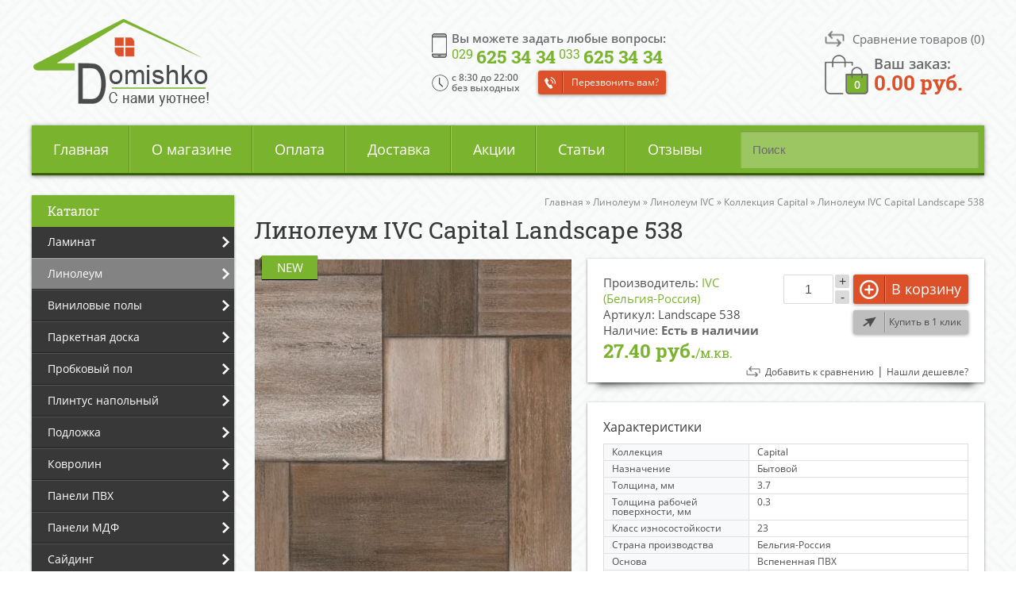

--- FILE ---
content_type: application/javascript
request_url: https://domishko.by/catalog/view/javascript/jquery/photobox/photobox.min.js
body_size: 5280
content:
!function(e,t,o){"use strict";function i(){Z&&rt.addClass("msie"),J&&rt.hide(),Y.off().on("click",M.toggle),q.off().on("click","a",z.click),V&&q.css("overflow","auto"),rt.off().on("click","img",function(e){e.stopPropagation()}),e(t.body).prepend(e(rt)),H=t.documentElement}function n(e,t,o){1==t?(S.css({transform:"translateX(25%)",transition:".7s",opacity:0}),setTimeout(function(){c(D)},200)):-1==t&&(S.css({transform:"translateX(-25%)",transition:".7s",opacity:0}),setTimeout(function(){c(O)},200)),1==o?q.addClass("show"):-1==o&&q.removeClass("show")}function s(e){var o,i=t.createElement("p").style,n=["ms","O","Moz","Webkit"];if(""==i[e])return e;for(e=e.charAt(0).toUpperCase()+e.slice(1),o=n.length;o--;)if(""==i[n[o]+e])return n[o]+e}function a(e){var t=e.keyCode,o=A.keys;return o.close.indexOf(t)>=0&&w()||o.next.indexOf(t)>=0&&c(O)||o.prev.indexOf(t)>=0&&c(D)||!0}function r(){var e="pbPrevBtn"==this.id?D:O;return c(e),!1}function l(e){L=Q,Q=e,k=K[e][0],D=(Q||(A.loop?K.length:0))-1,O=(Q+1)%K.length||(A.loop?0:-1)}function c(e,t,o){if((!e||0>e)&&(e=0),rt.removeClass("error").addClass(e>Q?"next":"prev"),l(e),b(),B.empty(),it.onerror=null,S.add(B).data("zoom",1),E="video"==T[e].rel?"video":"image","video"==E)B.html(d()).addClass("hide"),p(t);else{var i=setTimeout(function(){rt.addClass("pbLoading")},50);A.loop||(X[e==K.length-1?"addClass":"removeClass"]("hide"),F[0==e?"addClass":"removeClass"]("hide")),D>=0&&(nt.src=K[D][0]),O>=0&&(st.src=K[O][0]),Z&&rt.addClass("hide"),A.autoplay&&M.progress.reset(),it=new Image,it.onload=function(){clearTimeout(i),p(t)},it.onerror=u,it.src=k}R.on(G,h).addClass("change"),(t||Z)&&h(),A.thumbs&&z.changeActive(e,t,o),lt.save()}function d(){var t=K[Q][0],o=e("<a>").prop("href",K[Q][0])[0].search?"&":"?";return t+=o+"vq=hd720&wmode=opaque",e("<iframe>").prop({scrolling:"no",frameborder:0,allowTransparency:!0,src:t}).attr({webkitAllowFullScreen:!0,mozallowfullscreen:!0,allowFullScreen:!0})}function h(){R.off(G).removeClass("change"),A.counter&&W.find(".counter").text("("+(Q+1)+" / "+K.length+")"),A.title&&W.find(".title").html(K[Q][1])}function u(){rt.addClass("error"),S[0].src=et,it.onerror=null}function p(e){function t(){clearTimeout(i),o.off(G).css({transition:"none"}),rt.removeClass("video"),"video"==E?(S[0].src=et,B.addClass("prepare"),rt.addClass("video")):S.prop({src:k,"class":"prepare"}),setTimeout(function(){S.add(B).removeAttr("style").removeClass("prepare"),rt.removeClass("hide next prev"),setTimeout(function(){S.add(B).on(G,m),Z&&m()},0)},50)}var o,i;i=setTimeout(t,2e3),rt.removeClass("pbLoading").addClass("hide"),S.add(B).removeAttr("style").removeClass("zoomable"),e||"video"!=T[L].rel?o=S:(o=B,S.addClass("prepare")),e||Z?t():o.on(G,t)}function m(){S.add(B).off(G).addClass("zoomable"),"video"==E?B.removeClass("hide"):Y&&A.autoplay&&M.play(),"function"==typeof x.callback&&x.callback.apply(T[Q])}function f(o,i){if("video"==E){var n=B.data("zoom")||1;if(n+=i/10,.5>n)return!1;B.data("zoom",n).css({width:624*n,height:351*n})}else{var n=S.data("zoom")||1,s=S[0].getBoundingClientRect();n+=i/10,.1>n&&(n=.1),S.data("zoom",n).css({transform:"scale("+n+")"}),s.height>H.clientHeight||s.width>H.clientWidth?e(t).on("mousemove.photobox",g):(e(t).off("mousemove.photobox"),S[0].style[tt]="50% 50%")}return!1}function v(e,t){e.preventDefault(),e.stopPropagation();var o=x.thumbsList;o.css("height",o[0].clientHeight+10*t);var i=W[0].clientHeight/2;U[0].style.cssText="margin-top: -"+i+"px; padding: "+i+"px 0;",q.hide().show(0),z.calc()}function g(e){var t=e.clientY/H.clientHeight*(H.clientHeight+200)-100,o=t/H.clientHeight*100,i=e.clientX/H.clientWidth*100,n=i.toFixed(2)+"% "+o.toFixed(2)+"%";S[0].style[tt]=n}function b(){clearTimeout(M.autoPlayTimer),e(t).off("mousemove.photobox"),it.onload=function(){},it.src=nt.src=st.src=k}function w(){function e(){""!=rt[0].className&&(rt.removeClass("show hide error pbLoading"),S.removeAttr("class").removeAttr("style").off().data("zoom",1),J&&setTimeout(function(){rt.hide()},200))}b(),B.find("iframe").prop("src","").empty(),C.prototype.setup(),lt.clear(),rt.removeClass("on video").addClass("hide"),S.on(G,e),Z&&e(),setTimeout(e,500)}function y(t){var i=t||o.event,n=[].slice.call(arguments,1),s=0,a=0,r=0;return t=e.event.fix(i),t.type="mousewheel",i.wheelDelta&&(s=i.wheelDelta/120),i.detail&&(s=-i.detail/3),r=s,void 0!==i.axis&&i.axis===i.HORIZONTAL_AXIS&&(r=0,a=-1*s),void 0!==i.wheelDeltaY&&(r=i.wheelDeltaY/120),void 0!==i.wheelDeltaX&&(a=-1*i.wheelDeltaX/120),n.unshift(t,s,a,r),(e.event.dispatch||e.event.handle).apply(this,n)}var C,x,A,T,k,L,E,D,O,z,H,M,I,P,N,S,B,F,X,W,R,_,Y,q,U,j=[],K=[],Q=-1,G="transitionend webkitTransitionEnd oTransitionEnd MSTransitionEnd",Z=!("placeholder"in t.createElement("input")),J=function(){var t=e("<p>")[0];return t.style.cssText="pointer-events:auto",!t.style.pointerEvents}(),V="ontouchend"in t,$=e(),et="[data-uri]",tt=s("transformOrigin"),ot=s("transition"),it={},nt=new Image,st=new Image,at={loop:!0,thumbs:!0,counter:!0,title:!0,autoplay:!1,time:3e3,history:!0,hideFlash:!0,zoomable:!0,keys:{close:"27, 88, 67",prev:"37, 80",next:"39, 78"}},rt=e('<div id="pbOverlay">').append(_=e('<div class="pbLoader"><b></b><b></b><b></b></div>'),F=e('<div id="pbPrevBtn" class="prevNext"><b></b></div>').on("click",r),X=e('<div id="pbNextBtn" class="prevNext"><b></b></div>').on("click",r),U=e('<div class="wrapper">').append(S=e("<img>"),B=e("<div>")),N=e('<div id="pbCloseBtn">').on("click",w)[0],Y=e('<div id="pbAutoplayBtn">').append(e('<div class="pbProgress">')),W=e('<div id="pbCaption">').append(R=e('<div class="pbCaptionText">').append('<div class="title"></div><div class="counter">'),q=e("<div>").addClass("pbThumbs")));e.fn.photobox=function(t,o,n){if(e(this).data("_photobox"))return this;if("string"!=typeof t&&(t="a"),"prepareDOM"===t)return i(),this;var s=e.extend({},at,o||{}),a=new C(s,this,t);return e(this).data("_photobox",a),a.callback=n,j.push(a),this},C=function(o,i,n){this.options=e.extend({},o),this.target=n,this.selector=e(i||t),this.thumbsList=null;var s=this.imageLinksFilter(i.find(n));this.imageLinks=s[0],this.images=s[1],this.init()},C.prototype={init:function(){var e=this;this.options.thumbs&&(this.thumbsList=z.generate(this.imageLinks)),this.selector.on("click.photobox",this.target,function(t){t.preventDefault(),e.open(this)}),this.observerTimeout=null,1==this.selector[0].nodeType&&e.observeDOM(e.selector[0],function(){clearTimeout(e.observerTimeout),e.observerTimeout=setTimeout(function(){var t=e.imageLinksFilter(e.selector.find(e.target)),o=0;e.imageLinks=t[0],e.images=t[1],K=e.images,T=e.imageLinks,e.thumbsList=z.generate(e.imageLinks),q.html(e.thumbsList),k&&(o=e.thumbsList.find('a[href="'+k+'"]').eq(0).parent().index(),l(o),z.changeActive(o,0))},50)})},open:function(t){var o=e.inArray(t,this.imageLinks);return-1==o?!1:(A=this.options,K=this.images,T=this.imageLinks,x=this,this.setup(1),rt.on(G,function(){rt.off(G).addClass("on"),c(o,!0)}).addClass("show"),Z&&rt.trigger("MSTransitionEnd"),!1)},imageLinksFilter:function(t){var o,i=[],n={};return[t.filter(function(){var t=this,s=e(t).find("img")[0];return s?(n.content="<span>"+(s.getAttribute("alt")||s.getAttribute("title")||"")+"</span>",o=s.getAttribute("data-pb-captionlink"),o&&(o=o.split("["),2==o.length?(n.linkText=o[0],n.linkHref=o[1].slice(0,-1)):(n.linkText=o,n.linkHref=o),n.content+=' <a href="'+n.linkHref+'">'+n.linkText+"</a>"),i.push([t.href,n.content]),!0):!1}),i]},observeDOM:function(){var e=o.MutationObserver||o.WebKitMutationObserver,t=o.addEventListener;return function(o,i){if(e){var n=new e(function(e){(e[0].addedNodes.length||e[0].removedNodes.length)&&i()});n.observe(o,{childList:!0,subtree:!0})}else t&&(o.addEventListener("DOMNodeInserted",i,!1),o.addEventListener("DOMNodeRemoved",i,!1))}}(),setup:function(i){var s=i?"on":"off";S[0].src=et,i?(S.css({transition:"0s"}).removeAttr("style"),rt.show(),q.html(this.thumbsList),rt[A.thumbs?"addClass":"removeClass"]("thumbs"),A.thumbs&&($.removeAttr("class"),e(o).on("resize.photobox",z.calc),z.calc()),this.images.length<2?rt.removeClass("thumbs hasArrows hasCounter hasAutoplay"):(rt.addClass("hasArrows hasCounter"),A.time>1e3?(rt.addClass("hasAutoplay"),A.autoplay?M.progress.start():M.pause()):rt.removeClass("hasAutoplay"))):e(o).off("resize.photobox"),A.hideFlash&&e.each(["object","embed"],function(t,o){e(o).each(function(){i&&(this._photobox=this.style.visibility),this.style.visibility=i?"hidden":this._photobox})}),e(t).off("keydown.photobox")[s]({"keydown.photobox":a}),"ontouchstart"in document.documentElement&&(rt.removeClass("hasArrows"),U[s]("swipe",n)),A.zoomable&&(rt[s]({"mousewheel.photobox":f}),Z||q[s]({"mousewheel.photobox":v}))},destroy:function(){return this.selector.off("click.photobox",this.target).removeData("_photobox"),w(),this.selector}},z={generate:function(t){var o,i,n,s,a,r=e("<ul>"),l=[],c=t.size();for(i=0;c>i;i++)o=t[i],s=e(o).find("img"),n=s[0].title||s[0].alt||"",a=o.rel?" class='"+o.rel+"'":"",l.push("<li"+a+'><a href="'+o.href+'"><img src="'+s[0].src+'" alt="" title="'+n+'" /></a></li>');return r.html(l.join("")),r},click:function(t){t.preventDefault(),$.removeClass("active"),$=e(this).parent().addClass("active");var o=e(this.parentNode).index();return c(o,0,1)},changeActiveTimeout:null,changeActive:function(e,t,o){$.index();$.removeClass("active"),$=q.find("li").eq(e).addClass("active"),o||(clearTimeout(this.changeActiveTimeout),this.changeActiveTimeout=setTimeout(function(){var e=$[0].offsetLeft+$[0].clientWidth/2-H.clientWidth/2;t?q.delay(800):q.stop(),q.animate({scrollLeft:e},500,"swing")},200))},calc:function(){I=q[0].clientWidth,P=q[0].firstChild.clientWidth;var e=P>I?"on":"off";return!V&&q[e]("mousemove",z.move),this},move:function(e){var t=P/I;q[0].scrollLeft=e.pageX*t-500}},M={autoPlayTimer:!1,play:function(){M.autoPlayTimer=setTimeout(function(){c(O)},A.time),M.progress.start(),Y.removeClass("play"),M.setTitle("Click to stop autoplay"),A.autoplay=!0},pause:function(){clearTimeout(M.autoPlayTimer),M.progress.reset(),Y.addClass("play"),M.setTitle("Click to resume autoplay"),A.autoplay=!1},progress:{reset:function(){Y.find("div").removeAttr("style"),setTimeout(function(){Y.removeClass("playing")},200)},start:function(){Z||Y.find("div").css(ot,A.time+"ms"),Y.addClass("playing")}},setTitle:function(e){e&&Y.prop("title",e+" (every "+A.time/1e3+" seconds)")},toggle:function(e){e.stopPropagation(),M[A.autoplay?"pause":"play"]()}};var lt={save:function(){"pushState"in window.history&&decodeURIComponent(window.location.hash.slice(1))!=k&&A.history&&window.history.pushState("photobox",t.title+"-"+K[Q][1],window.location.pathname+window.location.search+"#"+encodeURIComponent(k))},load:function(){if(A&&!A.history)return!1;var e,t,o=decodeURIComponent(window.location.hash.slice(1));if(!o&&rt.hasClass("show"))w();else for(e=0;e<j.length;e++)for(t in j[e].images)if(j[e].images[t][0]==o)return j[e].open(j[e].imageLinks[t]),!0},clear:function(){A.history&&"pushState"in window.history&&window.history.pushState("photobox",t.title,window.location.pathname+window.location.search)}};window.onpopstate=function(){var e=window.onpopstate;return function(t){e&&e.apply(this,arguments),"photobox"==t.state&&lt.load()}}();var ct=["DOMMouseScroll","mousewheel"];if(e.event.fixHooks)for(var dt=ct.length;dt;)e.event.fixHooks[ct[--dt]]=e.event.mouseHooks;e.event.special.mousewheel={setup:function(){if(this.addEventListener)for(var e=ct.length;e;)this.addEventListener(ct[--e],y,!1);else this.onmousewheel=y},teardown:function(){if(this.removeEventListener)for(var e=ct.length;e;)this.removeEventListener(ct[--e],y,!1);else this.onmousewheel=null}},e.fn.extend({mousewheel:function(e){return e?this.bind("mousewheel",e):this.trigger("mousewheel")},unmousewheel:function(e){return this.unbind("mousewheel",e)}}),e.event.special.swipe={setup:function(){e(this).bind("touchstart",e.event.special.swipe.handler)},teardown:function(){e(this).unbind("touchstart",e.event.special.swipe.handler)},handler:function(t){function o(){d.removeEventListener("touchmove",i),n=s=null}function i(i){i.preventDefault();var r=n-i.touches[0].pageX,h=s-i.touches[0].pageY;return Math.abs(r)>=20?(o(),l=r>0?-1:1):Math.abs(h)>=20&&(o(),c=h>0?1:-1),t.type="swipe",a.unshift(t,l,c),(e.event.dispatch||e.event.handle).apply(d,a)}var n,s,a=[].slice.call(arguments,1),r=t.originalEvent.touches,l=0,c=0,d=this;t=e.event.fix(t),1==r.length&&(n=r[0].pageX,s=r[0].pageY,this.addEventListener("touchmove",i,!1))}},e(t).ready(i),window._photobox={history:lt}}(jQuery,document,window);